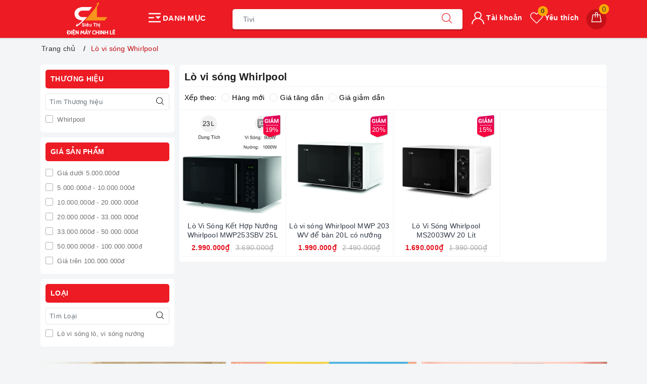

--- FILE ---
content_type: text/css
request_url: https://bizweb.dktcdn.net/100/389/990/themes/769004/assets/evo-collections.scss.css?1697005956207
body_size: 4736
content:
body{background-color:#f3f5f7}.bread-crumb{margin-bottom:0 !important}@keyframes placeHolderShimmer{0%{background-position:-468px 0}100%{background-position:468px 0}}.animated-background,.category-products .products-view-grid .evo-product-block-item .product-item-photo img:not(.loaded),.topfive .evo-owl-product .evo-product-block-item .product-item-photo img:not(.loaded){animation-duration:1.25s;animation-fill-mode:forwards;animation-iteration-count:infinite;animation-name:placeHolderShimmer;animation-timing-function:linear;background:#F6F6F6;background:linear-gradient(to right, #F6F6F6 8%, #F0F0F0 18%, #F6F6F6 33%);background-size:700px 104px;position:relative}.aside-item.collection-category{padding-bottom:5px}@media (max-width: 767px){.aside-item.collection-category{position:fixed;width:100%;top:0 !important;z-index:9;background-color:#fff;border:none;padding:10px;left:0;height:calc(100vh - 50px);margin-top:0;display:none;margin-bottom:0}.aside-item.collection-category.active{display:block}}.aside-item.collection-category .aside-title{margin:0 0 5px;font-size:14px;position:relative;color:#000;text-transform:uppercase;font-weight:700}@media (min-width: 992px){.aside-item.collection-category .aside-title{color:#fff;background-color:#ed1b24;padding:7px 10px;border-radius:5px;font-weight:600}}@media (max-width: 767px){.aside-item.collection-category .aside-title{text-align:center;color:#ed1b24;font-weight:600;font-size:16px}}@media (max-width: 767px){.aside-item.collection-category .aside-content{max-height:calc(100% - 100px);overflow-y:auto}.aside-item.collection-category .aside-content::-webkit-scrollbar-track{display:none}.aside-item.collection-category .aside-content::-webkit-scrollbar{display:none}.aside-item.collection-category .aside-content::-webkit-scrollbar-thumb{display:none}}.aside-item.collection-category .aside-content .navbar-pills .nav-item a{font-size:14px;padding-left:0px;padding-right:25px;color:#303846;white-space:normal;position:relative;display:table;width:100%;padding-top:3px;padding-bottom:3px}.aside-item.collection-category .aside-content .navbar-pills .nav-item a:hover,.aside-item.collection-category .aside-content .navbar-pills .nav-item a:focus{color:#ed1b24;background-color:transparent}.aside-item.collection-category .aside-content .navbar-pills .nav-item a i.fa-caret-right{display:table-cell;width:10px !important}.aside-item.collection-category .aside-content .navbar-pills .nav-item .Collapsible__Plus{position:absolute;right:7px;top:calc(50% - (20px / 2));width:20px;height:20px}.aside-item.collection-category .aside-content .navbar-pills .nav-item .Collapsible__Plus::before,.aside-item.collection-category .aside-content .navbar-pills .nav-item .Collapsible__Plus::after{position:absolute;content:'';top:50%;left:50%;-webkit-transform:translate(-50%, -50%) rotate(-90deg);transform:translate(-50%, -50%) rotate(-90deg);background-color:currentColor;-webkit-transition:opacity 0.4s ease-in-out, -webkit-transform 0.4s ease-in-out;transition:opacity 0.4s ease-in-out, -webkit-transform 0.4s ease-in-out;transition:transform 0.4s ease-in-out, opacity 0.4s ease-in-out;transition:transform 0.4s ease-in-out, opacity 0.4s ease-in-out, -webkit-transform 0.4s ease-in-out}.aside-item.collection-category .aside-content .navbar-pills .nav-item .Collapsible__Plus::before{width:11px;height:1px;opacity:1}.aside-item.collection-category .aside-content .navbar-pills .nav-item .Collapsible__Plus::after{width:1px;height:11px}.aside-item.collection-category .aside-content .navbar-pills .nav-item.active>.Collapsible__Plus::after{-webkit-transform:translate(-50%, -50%) rotate(90deg);transform:translate(-50%, -50%) rotate(90deg)}.aside-item.collection-category .aside-content .navbar-pills .nav-item.active>.Collapsible__Plus::before{opacity:0}.aside-item.collection-category .aside-content .navbar-pills .nav-item .dropdown-menu{margin:0;padding:0;-webkit-transition:left 0.3s ease 0s, opacity 0.3s;transition:left 0.3s ease 0s, opacity 0.3s}.aside-item.collection-category .aside-content .navbar-pills .nav-item .dropdown-menu .nav-item a{padding:5px 10px;padding-right:25px}.aside-item.collection-category .aside-content .navbar-pills .nav-item .dropdown-menu .nav-item .dropdown-menu .nav-item a{padding:5px 20px}.aside-item.collection-category .aside-content .navbar-pills .nav-item .dropdown-menu .nav-item .dropdown-menu .nav-item .dropdown-menu .nav-item a{padding:5px 30px}.aside-item.collection-category .close-categories{display:none}@media (max-width: 767px){.aside-item.collection-category .close-categories{display:block;margin-top:15px;padding:0 20px;text-align:center;line-height:40px;height:40px;background-color:#ed1b24;color:#fff;border-radius:4px;max-width:200px;margin-left:auto;margin-right:auto;text-transform:uppercase;font-weight:600;cursor:pointer}}.category-gallery .slide-collection{margin-left:-5px;margin-right:-5px}.category-gallery .slide-collection .slick-slide{margin:5px}.category-gallery .slide-collection .slick-slide:hover,.category-gallery .slide-collection .slick-slide:focus{outline:none;box-shadow:none;border:none}.category-gallery .slide-collection .slick-arrow{font-size:0;line-height:0;position:absolute;top:50%;display:block;width:30px;height:30px;padding:0;-webkit-transform:translate(0, -50%);-ms-transform:translate(0, -50%);transform:translate(0, -50%);cursor:pointer;color:transparent;border:none;outline:none;background:transparent;line-height:30px;text-align:center;z-index:2}@media (max-width: 991px){.category-gallery .slide-collection .slick-arrow{display:none !important}}.category-gallery .slide-collection .slick-arrow.slick-prev{left:-35px;opacity:0;-webkit-transition:all .25s ease;transition:all .25s ease;-webkit-transform:translateX(-30px);transform:translateX(-30px)}.category-gallery .slide-collection .slick-arrow.slick-prev:before{content:"";background-image:url(//bizweb.dktcdn.net/100/389/990/themes/769004/assets/back.svg?1688035701191);height:30px;width:30px;display:block}.category-gallery .slide-collection .slick-arrow.slick-next{right:-35px;opacity:0;-webkit-transition:all .25s ease;transition:all .25s ease;-webkit-transform:translateX(30px);transform:translateX(30px)}.category-gallery .slide-collection .slick-arrow.slick-next:before{content:"";background-image:url(//bizweb.dktcdn.net/100/389/990/themes/769004/assets/right-arrow.svg?1688035701191);height:30px;width:30px;display:block}.category-gallery .slide-collection .slick-dots{text-align:center}.category-gallery .slide-collection .slick-dots li{display:inline-block}.category-gallery .slide-collection .slick-dots li button{border-radius:0;height:10px;width:10px;border:1px solid #e5e5e5;background-color:#fff;padding:0;font-size:0}.category-gallery .slide-collection .slick-dots li+li{margin-left:5px}.category-gallery .slide-collection .slick-dots li.slick-active button{border-color:#ed1b24;background-color:#ed1b24;border-radius:0;width:10px}.category-gallery .slide-collection:hover .slick-arrow.slick-next{right:-15px;visibility:visible;opacity:1;-webkit-transform:translateY(0);transform:translateY(0)}.category-gallery .slide-collection:hover .slick-arrow.slick-prev{left:-15px;visibility:visible;opacity:1;-webkit-transform:translateY(0);transform:translateY(0)}.category-gallery .slide-collection .slick-slide{margin:0 5px}.category-gallery .slide-collection .slick-slide img:hover{opacity:0.9 !important}@media (min-width: 992px){.main_container{padding-left:0}}.main_container .col-title{font-size:20px;font-weight:600;margin:0;padding:0 10px}.category-products .sort-cate{display:block;padding:5px 10px;border-bottom:1px solid #f3f5f7;border-top:1px solid #f3f5f7;margin-top:5px}@media (max-width: 991px){.category-products .sort-cate{padding-left:10px;padding-right:10px}}@media (max-width: 767px){.category-products .sort-cate{position:fixed;width:100%;top:0 !important;z-index:9;background-color:#fff;border:none;padding:0;left:0;height:calc(100vh - 50px);margin-top:0;display:none}.category-products .sort-cate.active{display:block}}.category-products .sort-cate .sort-cate-left{float:left;margin-top:5px}@media (max-width: 767px){.category-products .sort-cate .sort-cate-left{margin:0;float:none;width:100%}}.category-products .sort-cate .sort-cate-left h3{color:#000;font-size:14px;float:left;margin:0;margin-top:2px}@media (max-width: 767px){.category-products .sort-cate .sort-cate-left h3{float:none;width:100%;font-weight:600;color:#ed1b24;font-size:20px;text-align:center;padding:10px}}.category-products .sort-cate .sort-cate-left ul{display:inline-block}@media (max-width: 767px){.category-products .sort-cate .sort-cate-left ul{display:block}}.category-products .sort-cate .sort-cate-left ul li{float:left;padding:0 0 0 10px}@media (max-width: 767px){.category-products .sort-cate .sort-cate-left ul li{float:none;width:100%;display:block;padding:10px}.category-products .sort-cate .sort-cate-left ul li+li{border-top:1px solid #f3f5f7}}.category-products .sort-cate .sort-cate-left ul li a{color:#000;font-size:14px;position:relative}@media (max-width: 767px){.category-products .sort-cate .sort-cate-left ul li a{display:block}}.category-products .sort-cate .sort-cate-left ul li a i{height:16px;width:16px;border:1px solid #e5e5e5;border-radius:50%;display:inline-block;vertical-align:middle;margin:-3px 5px 0 0;position:relative}@media (max-width: 767px){.category-products .sort-cate .sort-cate-left ul li a i{float:right;margin:4px 0 0 0}}.category-products .sort-cate .sort-cate-left ul li:hover i,.category-products .sort-cate .sort-cate-left ul li.active i{border:1px solid #ed1b24;height:16px;width:16px}.category-products .sort-cate .sort-cate-left ul li:hover i:before,.category-products .sort-cate .sort-cate-left ul li.active i:before{content:"";width:8px;height:8px;background-color:#ed1b24;position:absolute;border-radius:50%;margin:3px}.category-products .sort-cate .sort-cate-left .close-sort{display:none}@media (max-width: 767px){.category-products .sort-cate .sort-cate-left .close-sort{display:block;margin-top:15px;padding:0 20px;text-align:center;line-height:40px;height:40px;background-color:#ed1b24;color:#fff;border-radius:4px;max-width:200px;margin-left:auto;margin-right:auto;text-transform:uppercase;font-weight:600;cursor:pointer}}@media (max-width: 767px){.category-products .products-view-grid{border-top:1px solid #f3f5f7;margin-top:10px !important}}.category-products .products-view-grid .item-border{border-bottom:1px solid #f3f5f7;border-right:1px solid #f3f5f7}@media (min-width: 1024px){.category-products .products-view-grid .item-border:nth-child(4n+4){border-right:none}}@media (max-width: 1024px){.category-products .products-view-grid .item-border{padding-bottom:0 !important}}@media (min-width: 570px) and (max-width: 991px){.category-products .products-view-grid .item-border{border-top:none;border-bottom:1px solid #f3f5f7}.category-products .products-view-grid .item-border:nth-child(3n+1){border-left:none}}@media (max-width: 569px){.category-products .products-view-grid .item-border{border-top:none;border-left:none;border-right:0.5px solid #f3f5f7;border-bottom:1px solid #f3f5f7}.category-products .products-view-grid .item-border:nth-child(2n+2){border-right:none;border-left:0.5px solid #f3f5f7}}@media (max-width: 480px){.category-products .products-view-grid .item-border{padding-bottom:7px !important}}@media (max-width: 480px){.category-products .products-view-grid .col-6:nth-child(2n+1){padding-right:3.5px}.category-products .products-view-grid .col-6:nth-child(2n+2){padding-left:3.5px}}.category-products .products-view-grid .evo-product-block-item{padding:5px}.category-products .products-view-grid .evo-product-block-item .product-item-photo{height:210px;display:block}@media (max-width: 1024px){.category-products .products-view-grid .evo-product-block-item .product-item-photo{height:177x}}@media (max-width: 991px){.category-products .products-view-grid .evo-product-block-item .product-item-photo{height:232x}}@media (max-width: 767px){.category-products .products-view-grid .evo-product-block-item .product-item-photo{height:172x}}@media (max-width: 668px){.category-products .products-view-grid .evo-product-block-item .product-item-photo{height:172}}@media (max-width: 569px){.category-products .products-view-grid .evo-product-block-item .product-item-photo{height:266px}}@media (max-width: 480px){.category-products .products-view-grid .evo-product-block-item .product-item-photo{height:192px}}@media (max-width: 376px){.category-products .products-view-grid .evo-product-block-item .product-item-photo{height:173px}}@media (max-width: 321px){.category-products .products-view-grid .evo-product-block-item .product-item-photo{height:145px}}.category-products .products-view-grid .evo-product-block-item .product-item-photo img{width:auto !important;max-height:100%;position:absolute;top:0;bottom:0;left:0;right:0;margin:auto}.category-products .products-view-grid .evo-product-block-item .product-item-photo img:not(.loaded){width:100% !important;height:100% !important;opacity:0.1}.category-products .products-view-grid .evo-product-block-item .product-item-details .price-box{margin-bottom:0}.category-products .products-view-grid .pagination{justify-content:center}.category-products .fix-pag .pagination{justify-content:center}.col-bg-white{background-color:#fff;border-radius:5px;padding:10px}@media (max-width: 757px){.col-bg-white{padding:0;border-radius:0}}.evo-bg-white{background-color:#fff;border-radius:5px;padding:10px 0}@media (max-width: 480px){.evo-bg-white{padding:7px 0}}.evo-bg-white-new{background-color:#fff;border-radius:5px;padding:10px}@media (max-width: 480px){.evo-bg-white-new{padding:7px}}@media (max-width: 569px){.left-content{padding:0}}.left-content .aside-filter{padding:0 10px 10px 0}@media (min-width: 1024px){.left-content .aside-filter{padding-right:0}}@media (max-width: 991px){.left-content .aside-filter{border:none;padding-left:0;padding-right:0}}@media (max-width: 767px){.left-content .aside-filter{position:fixed;width:100%;top:0 !important;z-index:9;background-color:#fff;border:none;padding:0;left:0;height:calc(100vh - 50px);margin-top:0;display:none}.left-content .aside-filter.active{display:block}}@media (min-width: 992px){.left-content .aside-filter .aside-hidden-mobile{display:block !important}}@media (max-width: 991px){.left-content .aside-filter .aside-hidden-mobile{padding:0}}@media (max-width: 767px){.left-content .aside-filter .aside-hidden-mobile{height:100vh;padding:10px}}.left-content .aside-filter .aside-hidden-mobile .filter-container .aside-item .aside-title{margin:0 0 5px;font-size:14px;position:relative;color:#000;text-transform:uppercase;font-weight:700}@media (min-width: 992px){.left-content .aside-filter .aside-hidden-mobile .filter-container .aside-item .aside-title{color:#fff;background-color:#ed1b24;padding:7px 10px;border-radius:5px;margin-bottom:10px}}.left-content .aside-filter .aside-hidden-mobile .filter-container .aside-item+.aside-item{margin-top:7.5px;padding-top:7.5px;border-top:0.5px solid #e5e5e5}.left-content .aside-filter .aside-hidden-mobile .filter-container .aside-item .aside-content .field-search{margin-bottom:5px;position:relative}@media (min-width: 992px){.left-content .aside-filter .aside-hidden-mobile .filter-container .aside-item .aside-content .field-search{padding-right:0px}}.left-content .aside-filter .aside-hidden-mobile .filter-container .aside-item .aside-content .field-search input{height:33px;width:100%;padding-left:7px;padding-right:40px;font-size:13px;border:1px solid #e5e5e5;color:#333;border-radius:3px;min-height:33px}.left-content .aside-filter .aside-hidden-mobile .filter-container .aside-item .aside-content .field-search button{position:absolute;right:5px;top:50%;transform:translate(0, -50%);background-color:transparent;border:none;padding:0 6px;z-index:1;height:33px;line-height:33px}.left-content .aside-filter .aside-hidden-mobile .filter-container .aside-item .aside-content .field-search button svg{position:relative;top:-3px;width:15px !important}.left-content .aside-filter .aside-hidden-mobile .filter-container .aside-item .aside-content ul{max-height:230px;overflow-y:auto}@media (max-width: 480px){.left-content .aside-filter .aside-hidden-mobile .filter-container .aside-item .aside-content ul{max-height:140px}}.left-content .aside-filter .aside-hidden-mobile .filter-container .aside-item .aside-content ul::-webkit-scrollbar-track{border-radius:0px;background-color:#f7f8fa}.left-content .aside-filter .aside-hidden-mobile .filter-container .aside-item .aside-content ul::-webkit-scrollbar{width:6px}.left-content .aside-filter .aside-hidden-mobile .filter-container .aside-item .aside-content ul::-webkit-scrollbar-thumb{border-radius:0px;background-color:#e0e0e0}.left-content .aside-filter .aside-hidden-mobile .filter-container .aside-item .aside-content ul li label{font-size:13px;color:#727272}.left-content .aside-filter .aside-hidden-mobile .filter-container .aside-item .aside-content ul li label:hover{color:#ed1b24}.left-content .aside-filter .aside-hidden-mobile .filter-container .aside-item .aside-content ul li label:hover input+.fa:before{border-color:#ed1b24}.left-content .aside-filter .aside-hidden-mobile .filter-container .aside-item .aside-content ul li label img{max-height:30px}@media (max-width: 767px){.left-content .aside-filter .aside-hidden-mobile .filter-container{max-height:calc(100% - 140px);overflow-y:auto}.left-content .aside-filter .aside-hidden-mobile .filter-container::-webkit-scrollbar-track{display:none}.left-content .aside-filter .aside-hidden-mobile .filter-container::-webkit-scrollbar{display:none}.left-content .aside-filter .aside-hidden-mobile .filter-container::-webkit-scrollbar-thumb{display:none}}.left-content .aside-filter .aside-hidden-mobile .aside-title-fl{display:none}@media (max-width: 767px){.left-content .aside-filter .aside-hidden-mobile .aside-title-fl{display:block;margin:0 0 5px;position:relative;text-transform:uppercase;text-align:center;color:#ed1b24;font-weight:600;font-size:16px}}.left-content .aside-filter .aside-hidden-mobile .close-filter{display:none}@media (max-width: 767px){.left-content .aside-filter .aside-hidden-mobile .close-filter{display:block;margin-top:15px;padding:0 20px;text-align:center;line-height:40px;height:40px;background-color:#ed1b24;color:#fff;border-radius:4px;max-width:200px;margin-left:auto;margin-right:auto;text-transform:uppercase;font-weight:600;cursor:pointer}}.left-content .evo-sidebar-collection .heading{display:block;padding:0 10px;height:45px;line-height:45px;padding-right:25px;margin-bottom:10px;font-weight:normal;text-transform:uppercase;color:#fff;position:relative;font-size:14px;background-size:100%;background-color:#ed1b24}.left-content .evo-sidebar-collection .heading img{width:25px}@media (max-width: 991px){.left-content .evo-sidebar-collection .heading{margin-bottom:0}.left-content .evo-sidebar-collection .heading svg{height:15px;width:15px;position:absolute;right:7px;top:50%;transform:translate(0, -50%)}.left-content .evo-sidebar-collection .heading svg path{fill:#fff !important}.left-content .evo-sidebar-collection .heading.active{color:#fff}.left-content .evo-sidebar-collection .heading.active svg{-moz-transform:rotate(-180deg);-webkit-transform:rotate(-180deg);-o-transform:rotate(-180deg);-ms-transform:rotate(-180deg);transform:rotate(-180deg);top:14px}.left-content .evo-sidebar-collection .heading.active svg path{fill:#fff !important}}@media (min-width: 992px){.left-content .evo-sidebar-collection .evo-sidebar-collection-content{display:block !important}.left-content .evo-sidebar-collection .evo-sidebar-collection-content .col-bg-white{margin-bottom:10px}}@media (max-width: 991px){.left-content .evo-sidebar-collection .evo-sidebar-collection-content{display:none}.left-content .evo-sidebar-collection .evo-sidebar-collection-content .col-bg-white{border-radius:0}}@media (max-width: 767px){.left-content .evo-sidebar-collection .evo-sidebar-collection-content{display:block}}.fix-nof{padding-top:10px;padding-left:10px;margin-bottom:10px;padding-right:10px}.collection_scrolltabs{display:none}@media (max-width: 767px){.collection_scrolltabs{z-index:12;position:fixed;height:50px;background:#fff;bottom:0;top:auto !important;margin-left:auto;margin-right:auto;left:0;right:0;width:100%;border-top:1px solid #f3f5f7;display:block;padding:0 8px}.collection_scrolltabs .toolbar-inner{width:100%;height:100%;display:-webkit-box;display:-webkit-flex;display:-ms-flexbox;display:flex;-webkit-box-pack:justify;-webkit-justify-content:space-evenly;-ms-flex-pack:justify;justify-content:space-evenly;-webkit-box-sizing:border-box;box-sizing:border-box;-webkit-box-align:center;-webkit-align-items:center;-ms-flex-align:center;align-items:center;-webkit-align-content:center;-ms-flex-line-pack:center;align-content:center}.collection_scrolltabs .toolbar-inner .tab-item{height:100%;padding-top:5px;padding-bottom:0px;-webkit-box-pack:justify;-webkit-justify-content:space-between;-ms-flex-pack:justify;justify-content:space-between;-webkit-box-align:center;-webkit-align-items:center;-ms-flex-align:center;align-items:center;display:flex;display:-webkit-box;display:-webkit-flex;display:-ms-flexbox;display:flex;-webkit-box-pack:center;-webkit-justify-content:center;-ms-flex-pack:center;justify-content:center;-webkit-box-align:center;-webkit-align-items:center;-ms-flex-align:center;align-items:center;-webkit-box-orient:vertical;-webkit-box-direction:normal;-webkit-flex-direction:column;-ms-flex-direction:column;flex-direction:column}.collection_scrolltabs .toolbar-inner .tab-item .evo-icon{width:22px;margin-top:2.5px;height:22px;display:inline-block;background-size:contain;background-repeat:no-repeat;background-position:center}.collection_scrolltabs .toolbar-inner .tab-item .evo-icon.icon-filter{background-image:url(//bizweb.dktcdn.net/100/389/990/themes/769004/assets/funnel.png?1688035701191)}.collection_scrolltabs .toolbar-inner .tab-item .evo-icon.icon-sort{background-image:url(//bizweb.dktcdn.net/100/389/990/themes/769004/assets/sort.png?1688035701191)}.collection_scrolltabs .toolbar-inner .tab-item .evo-icon.icon-cate{background-image:url(//bizweb.dktcdn.net/100/389/990/themes/769004/assets/menu-col.png?1688035701191)}.collection_scrolltabs .toolbar-inner .tab-item .tabbar-label{color:#666;display:block}}.topfive .title{position:relative;padding-bottom:5px}@media (max-width: 767px){.topfive .title{text-align:center}}.topfive .title .titlecate{font-size:20px;font-weight:600;color:#333;padding:0;margin:0;float:left}@media (max-width: 767px){.topfive .title .titlecate{float:none;font-size:18px}}.topfive .title .viewall{float:right;font-size:14px;color:#ed1b24}@media (max-width: 767px){.topfive .title .viewall{float:none;font-size:13px}}.topfive .title .viewall:hover,.topfive .title .viewall:focus{color:#000}.topfive .filprice{display:block;padding-bottom:10px}@media (max-width: 991px){.topfive .filprice{display:-webkit-flex;display:-ms-flexbox;display:flex;overflow-x:auto;overflow-y:hidden;-webkit-overflow-scrolling:touch;flex-wrap:unset}.topfive .filprice::-webkit-scrollbar{display:none}}.topfive .filprice li{display:inline-block;padding:8px 11px;border:1px solid #ed1b24;border-radius:3px;margin-right:10px}@media (max-width: 991px){.topfive .filprice li{padding:7px 10px;margin-right:5px;-webkit-flex-shrink:0;-ms-flex:0 0 auto;flex-shrink:0;display:block}}.topfive .filprice li a{font-size:13px;color:#ed1b24}.topfive .filprice li.active,.topfive .filprice li:hover{background-color:rgba(237,27,36,0.1);border:1px solid #ed1b24}.topfive .evo-owl-product{margin-left:-5px;margin-right:-5px}.topfive .evo-owl-product .slick-slide{margin:5px}.topfive .evo-owl-product .slick-slide:hover,.topfive .evo-owl-product .slick-slide:focus{outline:none;box-shadow:none;border:none}.topfive .evo-owl-product .slick-arrow{font-size:0;line-height:0;position:absolute;top:50%;display:block;width:30px;height:30px;padding:0;-webkit-transform:translate(0, -50%);-ms-transform:translate(0, -50%);transform:translate(0, -50%);cursor:pointer;color:transparent;border:none;outline:none;background:transparent;line-height:30px;text-align:center;z-index:2}@media (max-width: 991px){.topfive .evo-owl-product .slick-arrow{display:none !important}}.topfive .evo-owl-product .slick-arrow.slick-prev{left:-35px;opacity:0;-webkit-transition:all .25s ease;transition:all .25s ease;-webkit-transform:translateX(-30px);transform:translateX(-30px)}.topfive .evo-owl-product .slick-arrow.slick-prev:before{content:"";background-image:url(//bizweb.dktcdn.net/100/389/990/themes/769004/assets/back.svg?1688035701191);height:30px;width:30px;display:block}.topfive .evo-owl-product .slick-arrow.slick-next{right:-35px;opacity:0;-webkit-transition:all .25s ease;transition:all .25s ease;-webkit-transform:translateX(30px);transform:translateX(30px)}.topfive .evo-owl-product .slick-arrow.slick-next:before{content:"";background-image:url(//bizweb.dktcdn.net/100/389/990/themes/769004/assets/right-arrow.svg?1688035701191);height:30px;width:30px;display:block}.topfive .evo-owl-product .slick-dots{text-align:center}.topfive .evo-owl-product .slick-dots li{display:inline-block}.topfive .evo-owl-product .slick-dots li button{border-radius:0;height:10px;width:10px;border:1px solid #e5e5e5;background-color:#fff;padding:0;font-size:0}.topfive .evo-owl-product .slick-dots li+li{margin-left:5px}.topfive .evo-owl-product .slick-dots li.slick-active button{border-color:#ed1b24;background-color:#ed1b24;border-radius:0;width:10px}.topfive .evo-owl-product:hover .slick-arrow.slick-next{right:-15px;visibility:visible;opacity:1;-webkit-transform:translateY(0);transform:translateY(0)}.topfive .evo-owl-product:hover .slick-arrow.slick-prev{left:-15px;visibility:visible;opacity:1;-webkit-transform:translateY(0);transform:translateY(0)}.topfive .evo-owl-product .evo-product-block-item .product-item-photo{height:210px}@media (max-width: 1024px){.topfive .evo-owl-product .evo-product-block-item .product-item-photo{height:180px}}@media (max-width: 991px){.topfive .evo-owl-product .evo-product-block-item .product-item-photo{height:227px}}@media (max-width: 767px){.topfive .evo-owl-product .evo-product-block-item .product-item-photo{height:167px}}@media (max-width: 668px){.topfive .evo-owl-product .evo-product-block-item .product-item-photo{height:167px}}@media (max-width: 569px){.topfive .evo-owl-product .evo-product-block-item .product-item-photo{height:176px}}@media (max-width: 480px){.topfive .evo-owl-product .evo-product-block-item .product-item-photo{height:195px}}@media (max-width: 376px){.topfive .evo-owl-product .evo-product-block-item .product-item-photo{height:176px}}@media (max-width: 321px){.topfive .evo-owl-product .evo-product-block-item .product-item-photo{height:148px}}.topfive .evo-owl-product .evo-product-block-item .product-item-photo img{width:auto !important;max-height:100%;position:absolute;top:0;bottom:0;left:0;right:0;margin:auto}.topfive .evo-owl-product .evo-product-block-item .product-item-photo img:not(.loaded){width:100% !important;height:100% !important;opacity:0.2}.topfive .evo-owl-product .evo-product-block-item .product-item-details .price-box{margin-bottom:0}
